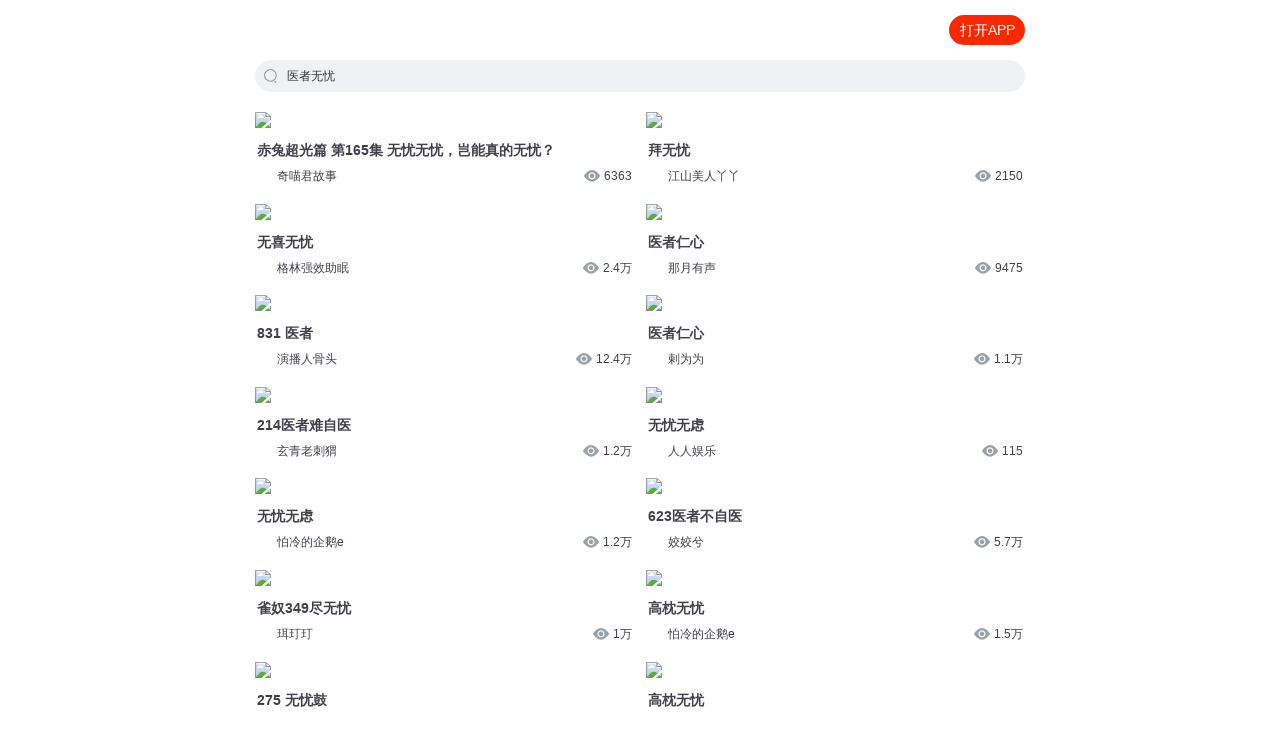

--- FILE ---
content_type: text/html; charset=utf-8
request_url: https://m.ximalaya.com/s/4236928703770624
body_size: 5372
content:
<!DOCTYPE html><html><head><meta charSet="utf-8"/><title>医者无忧_最新医者无忧免费在线收听,阅读观看简介,mp3播放下载 - 喜马拉雅手机版</title><meta name="viewport" content="width=device-width,initial-scale=1"/><meta http-equiv="x-dns-prefetch-control" content="on"/><meta name="description" content="喜马拉雅为您精选医者无忧的热门声音内容，包含正品授权完整版的音频和章节文字，支持免费在线阅读试听和未删减MP3下载。"/><meta name="keywords" content="医者无忧, 医者无忧声音, 医者无忧音频, 医者无忧章节, 医者无忧播放, 医者无忧试听, 医者无忧mp3下载"/><meta name="next-head-count" content="6"/><meta http-equiv="x-dns-prefetch-control" content="on"/><meta name="robots" content="all"/><meta http-equiv="X-UA-Compatible" content="IE=Edge,chrome=1"/><meta content="webkit" name="renderer"/><link rel="dns-prefetch" href="//s1.xmcdn.com"/><link rel="dns-prefetch" href="//imagev2.xmcdn.com"/><link rel="dns-prefetch" href="//fdfs.xmcdn.com"/><link rel="canonical" href="https://www.ximalaya.com/s/4236928703770624"/><script>var _hmt = _hmt || [];
(function() {
  var hm = document.createElement("script");
        hm.src = "https://hm.baidu.com/hm.js?e2abff7f9ca8c2fa2da3ef27e36bbc27";
        var s = document.getElementsByTagName("script")[0];
        s.parentNode.insertBefore(hm, s);
      })();</script><link rel="preload" href="https://award.xmcdn.com/yx/ximalaya-seo-mobile/last/_next/static/css/688478431949eb80.css" as="style"/><link rel="stylesheet" href="https://award.xmcdn.com/yx/ximalaya-seo-mobile/last/_next/static/css/688478431949eb80.css" data-n-g=""/><link rel="preload" href="https://award.xmcdn.com/yx/ximalaya-seo-mobile/last/_next/static/css/54aefa3db53a6255.css" as="style"/><link rel="stylesheet" href="https://award.xmcdn.com/yx/ximalaya-seo-mobile/last/_next/static/css/54aefa3db53a6255.css" data-n-p=""/><noscript data-n-css=""></noscript><script defer="" nomodule="" src="https://award.xmcdn.com/yx/ximalaya-seo-mobile/last/_next/static/chunks/polyfills-c67a75d1b6f99dc8.js"></script><script src="https://award.xmcdn.com/yx/ximalaya-seo-mobile/last/_next/static/chunks/webpack-09a5eb58e529d61a.js" defer=""></script><script src="https://award.xmcdn.com/yx/ximalaya-seo-mobile/last/_next/static/chunks/framework-2c79e2a64abdb08b.js" defer=""></script><script src="https://award.xmcdn.com/yx/ximalaya-seo-mobile/last/_next/static/chunks/main-e8687efd239bd0d9.js" defer=""></script><script src="https://award.xmcdn.com/yx/ximalaya-seo-mobile/last/_next/static/chunks/pages/_app-cb8e0bacd506867a.js" defer=""></script><script src="https://award.xmcdn.com/yx/ximalaya-seo-mobile/last/_next/static/chunks/668-f4a40e8d44b7729c.js" defer=""></script><script src="https://award.xmcdn.com/yx/ximalaya-seo-mobile/last/_next/static/chunks/274-eafcfcb53a79221e.js" defer=""></script><script src="https://award.xmcdn.com/yx/ximalaya-seo-mobile/last/_next/static/chunks/pages/s/%5B...slug%5D-0733033d32a7c306.js" defer=""></script><script src="https://award.xmcdn.com/yx/ximalaya-seo-mobile/last/_next/static/hO9CHqbirJtCExK9xz5X7/_buildManifest.js" defer=""></script><script src="https://award.xmcdn.com/yx/ximalaya-seo-mobile/last/_next/static/hO9CHqbirJtCExK9xz5X7/_ssgManifest.js" defer=""></script></head><body class="bg-white"><div id="__next"><div class="Header_container__AHz3q"><header class="Header_homeHeader__31rJg Header_header__vtMaK"><a class="Header_logoIcon__Xgt_y" href="https://m.ximalaya.com"><img class="Header_logoIcon__Xgt_y" alt="" src="https://imagev2.xmcdn.com/storages/3777-audiofreehighqps/49/07/GMCoOSMH3Kb7AAAPQgH_va2X.png"/></a><a class="init-code schema-link Header_btn__b9D6U" to="iting://open?msg_type=508&amp;text=%E5%8C%BB%E8%80%85%E6%97%A0%E5%BF%A7" rel="nofollow">打开APP</a></header></div><main class="page overflow-hidden"><div class="SearchPageInput_searchInput__RQeKM"><i class="searchIcon"></i><h1>医者无忧</h1></div><div class="FlowList_container__tAUbp detail_listContainer__GHd7o"><div class="FlowList_column__Spxgu"><a href="/sound/833604618"><img class="FlowList_coverImg__eCWhM" src="https://imagev2.xmcdn.com/storages/9ebe-audiofreehighqps/DC/57/GKwRIMAIzIMUAAAL5gJV7dG9.jpg"/><div class="FlowList_itemInfo__6qoGh"><div class="FlowList_itemTitle__XRNhz">赤兔超光篇 第165集 无忧无忧，岂能真的无忧？</div><div class="FlowList_anchor__ji_CE"><span><img class="FlowList_logoPic__TGMHm" src="https://imagev2.xmcdn.com/storages/9ebe-audiofreehighqps/DC/57/GKwRIMAIzIMUAAAL5gJV7dG9.jpg"/>奇喵君故事</span><span><i class="FlowList_viewIcon__70EX4"></i>6363</span></div></div></a><a href="/sound/611195795"><img class="FlowList_coverImg__eCWhM" src="https://imagev2.xmcdn.com/storages/9ebe-audiofreehighqps/DC/57/GKwRIMAIzIMUAAAL5gJV7dG9.jpg"/><div class="FlowList_itemInfo__6qoGh"><div class="FlowList_itemTitle__XRNhz">无喜无忧</div><div class="FlowList_anchor__ji_CE"><span><img class="FlowList_logoPic__TGMHm" src="https://imagev2.xmcdn.com/storages/9ebe-audiofreehighqps/DC/57/GKwRIMAIzIMUAAAL5gJV7dG9.jpg"/>格林强效助眠</span><span><i class="FlowList_viewIcon__70EX4"></i>2.4万</span></div></div></a><a href="/sound/771766516"><img class="FlowList_coverImg__eCWhM" src="https://imagev2.xmcdn.com/storages/9ebe-audiofreehighqps/DC/57/GKwRIMAIzIMUAAAL5gJV7dG9.jpg"/><div class="FlowList_itemInfo__6qoGh"><div class="FlowList_itemTitle__XRNhz">831 医者</div><div class="FlowList_anchor__ji_CE"><span><img class="FlowList_logoPic__TGMHm" src="https://imagev2.xmcdn.com/storages/9ebe-audiofreehighqps/DC/57/GKwRIMAIzIMUAAAL5gJV7dG9.jpg"/>演播人骨头</span><span><i class="FlowList_viewIcon__70EX4"></i>12.4万</span></div></div></a><a href="/sound/705820403"><img class="FlowList_coverImg__eCWhM" src="https://imagev2.xmcdn.com/storages/9ebe-audiofreehighqps/DC/57/GKwRIMAIzIMUAAAL5gJV7dG9.jpg"/><div class="FlowList_itemInfo__6qoGh"><div class="FlowList_itemTitle__XRNhz">214医者难自医</div><div class="FlowList_anchor__ji_CE"><span><img class="FlowList_logoPic__TGMHm" src="https://imagev2.xmcdn.com/storages/9ebe-audiofreehighqps/DC/57/GKwRIMAIzIMUAAAL5gJV7dG9.jpg"/>玄青老刺猬</span><span><i class="FlowList_viewIcon__70EX4"></i>1.2万</span></div></div></a><a href="/sound/484491592"><img class="FlowList_coverImg__eCWhM" src="https://imagev2.xmcdn.com/storages/9ebe-audiofreehighqps/DC/57/GKwRIMAIzIMUAAAL5gJV7dG9.jpg"/><div class="FlowList_itemInfo__6qoGh"><div class="FlowList_itemTitle__XRNhz">无忧无虑</div><div class="FlowList_anchor__ji_CE"><span><img class="FlowList_logoPic__TGMHm" src="https://imagev2.xmcdn.com/storages/9ebe-audiofreehighqps/DC/57/GKwRIMAIzIMUAAAL5gJV7dG9.jpg"/>怕冷的企鹅e</span><span><i class="FlowList_viewIcon__70EX4"></i>1.2万</span></div></div></a><a href="/sound/567039661"><img class="FlowList_coverImg__eCWhM" src="https://imagev2.xmcdn.com/storages/9ebe-audiofreehighqps/DC/57/GKwRIMAIzIMUAAAL5gJV7dG9.jpg"/><div class="FlowList_itemInfo__6qoGh"><div class="FlowList_itemTitle__XRNhz">雀奴349尽无忧</div><div class="FlowList_anchor__ji_CE"><span><img class="FlowList_logoPic__TGMHm" src="https://imagev2.xmcdn.com/storages/9ebe-audiofreehighqps/DC/57/GKwRIMAIzIMUAAAL5gJV7dG9.jpg"/>珥玎玎</span><span><i class="FlowList_viewIcon__70EX4"></i>1万</span></div></div></a><a href="/sound/749718394"><img class="FlowList_coverImg__eCWhM" src="https://imagev2.xmcdn.com/storages/9ebe-audiofreehighqps/DC/57/GKwRIMAIzIMUAAAL5gJV7dG9.jpg"/><div class="FlowList_itemInfo__6qoGh"><div class="FlowList_itemTitle__XRNhz">275 无忧鼓</div><div class="FlowList_anchor__ji_CE"><span><img class="FlowList_logoPic__TGMHm" src="https://imagev2.xmcdn.com/storages/9ebe-audiofreehighqps/DC/57/GKwRIMAIzIMUAAAL5gJV7dG9.jpg"/>咕噜谷</span><span><i class="FlowList_viewIcon__70EX4"></i>3万</span></div></div></a><a href="/sound/104567218"><img class="FlowList_coverImg__eCWhM" src="https://imagev2.xmcdn.com/storages/9ebe-audiofreehighqps/DC/57/GKwRIMAIzIMUAAAL5gJV7dG9.jpg"/><div class="FlowList_itemInfo__6qoGh"><div class="FlowList_itemTitle__XRNhz">高枕无忧</div><div class="FlowList_anchor__ji_CE"><span><img class="FlowList_logoPic__TGMHm" src="https://imagev2.xmcdn.com/storages/9ebe-audiofreehighqps/DC/57/GKwRIMAIzIMUAAAL5gJV7dG9.jpg"/>宝泽阿城</span><span><i class="FlowList_viewIcon__70EX4"></i>8.1万</span></div></div></a><a href="/sound/882763089"><img class="FlowList_coverImg__eCWhM" src="https://imagev2.xmcdn.com/storages/9ebe-audiofreehighqps/DC/57/GKwRIMAIzIMUAAAL5gJV7dG9.jpg"/><div class="FlowList_itemInfo__6qoGh"><div class="FlowList_itemTitle__XRNhz">129_医者仁心</div><div class="FlowList_anchor__ji_CE"><span><img class="FlowList_logoPic__TGMHm" src="https://imagev2.xmcdn.com/storages/9ebe-audiofreehighqps/DC/57/GKwRIMAIzIMUAAAL5gJV7dG9.jpg"/>三七说书</span><span><i class="FlowList_viewIcon__70EX4"></i>38</span></div></div></a><a href="/sound/880865527"><img class="FlowList_coverImg__eCWhM" src="https://imagev2.xmcdn.com/storages/9ebe-audiofreehighqps/DC/57/GKwRIMAIzIMUAAAL5gJV7dG9.jpg"/><div class="FlowList_itemInfo__6qoGh"><div class="FlowList_itemTitle__XRNhz">第68章-医者自医</div><div class="FlowList_anchor__ji_CE"><span><img class="FlowList_logoPic__TGMHm" src="https://imagev2.xmcdn.com/storages/9ebe-audiofreehighqps/DC/57/GKwRIMAIzIMUAAAL5gJV7dG9.jpg"/>影视世界的原著之旅</span><span><i class="FlowList_viewIcon__70EX4"></i>36</span></div></div></a><a href="/sound/738963374"><img class="FlowList_coverImg__eCWhM" src="https://imagev2.xmcdn.com/storages/9ebe-audiofreehighqps/DC/57/GKwRIMAIzIMUAAAL5gJV7dG9.jpg"/><div class="FlowList_itemInfo__6qoGh"><div class="FlowList_itemTitle__XRNhz">409 医者医德</div><div class="FlowList_anchor__ji_CE"><span><img class="FlowList_logoPic__TGMHm" src="https://imagev2.xmcdn.com/storages/9ebe-audiofreehighqps/DC/57/GKwRIMAIzIMUAAAL5gJV7dG9.jpg"/>演播人骨头</span><span><i class="FlowList_viewIcon__70EX4"></i>38.1万</span></div></div></a><a href="/sound/868330706"><img class="FlowList_coverImg__eCWhM" src="https://imagev2.xmcdn.com/storages/9ebe-audiofreehighqps/DC/57/GKwRIMAIzIMUAAAL5gJV7dG9.jpg"/><div class="FlowList_itemInfo__6qoGh"><div class="FlowList_itemTitle__XRNhz">第064章 医者</div><div class="FlowList_anchor__ji_CE"><span><img class="FlowList_logoPic__TGMHm" src="https://imagev2.xmcdn.com/storages/9ebe-audiofreehighqps/DC/57/GKwRIMAIzIMUAAAL5gJV7dG9.jpg"/>异佳故事坊</span><span><i class="FlowList_viewIcon__70EX4"></i>552</span></div></div></a><a href="/sound/106306306"><img class="FlowList_coverImg__eCWhM" src="https://imagev2.xmcdn.com/storages/9ebe-audiofreehighqps/DC/57/GKwRIMAIzIMUAAAL5gJV7dG9.jpg"/><div class="FlowList_itemInfo__6qoGh"><div class="FlowList_itemTitle__XRNhz">第214集-医者医德</div><div class="FlowList_anchor__ji_CE"><span><img class="FlowList_logoPic__TGMHm" src="https://imagev2.xmcdn.com/storages/9ebe-audiofreehighqps/DC/57/GKwRIMAIzIMUAAAL5gJV7dG9.jpg"/>酷匠听书</span><span><i class="FlowList_viewIcon__70EX4"></i>37.5万</span></div></div></a><a href="/sound/746416102"><img class="FlowList_coverImg__eCWhM" src="https://imagev2.xmcdn.com/storages/9ebe-audiofreehighqps/DC/57/GKwRIMAIzIMUAAAL5gJV7dG9.jpg"/><div class="FlowList_itemInfo__6qoGh"><div class="FlowList_itemTitle__XRNhz">1804#抓住水无忧</div><div class="FlowList_anchor__ji_CE"><span><img class="FlowList_logoPic__TGMHm" src="https://imagev2.xmcdn.com/storages/9ebe-audiofreehighqps/DC/57/GKwRIMAIzIMUAAAL5gJV7dG9.jpg"/>李轩远剧场</span><span><i class="FlowList_viewIcon__70EX4"></i>6409</span></div></div></a><a href="/sound/746416093"><img class="FlowList_coverImg__eCWhM" src="https://imagev2.xmcdn.com/storages/9ebe-audiofreehighqps/DC/57/GKwRIMAIzIMUAAAL5gJV7dG9.jpg"/><div class="FlowList_itemInfo__6qoGh"><div class="FlowList_itemTitle__XRNhz">1802#抓住水无忧</div><div class="FlowList_anchor__ji_CE"><span><img class="FlowList_logoPic__TGMHm" src="https://imagev2.xmcdn.com/storages/9ebe-audiofreehighqps/DC/57/GKwRIMAIzIMUAAAL5gJV7dG9.jpg"/>李轩远剧场</span><span><i class="FlowList_viewIcon__70EX4"></i>6289</span></div></div></a></div><div class="FlowList_column__Spxgu"><a href="/sound/750217812"><img class="FlowList_coverImg__eCWhM" src="https://imagev2.xmcdn.com/storages/9ebe-audiofreehighqps/DC/57/GKwRIMAIzIMUAAAL5gJV7dG9.jpg"/><div class="FlowList_itemInfo__6qoGh"><div class="FlowList_itemTitle__XRNhz">拜无忧</div><div class="FlowList_anchor__ji_CE"><span><img class="FlowList_logoPic__TGMHm" src="https://imagev2.xmcdn.com/storages/9ebe-audiofreehighqps/DC/57/GKwRIMAIzIMUAAAL5gJV7dG9.jpg"/>江山美人丫丫</span><span><i class="FlowList_viewIcon__70EX4"></i>2150</span></div></div></a><a href="/sound/872642398"><img class="FlowList_coverImg__eCWhM" src="https://imagev2.xmcdn.com/storages/9ebe-audiofreehighqps/DC/57/GKwRIMAIzIMUAAAL5gJV7dG9.jpg"/><div class="FlowList_itemInfo__6qoGh"><div class="FlowList_itemTitle__XRNhz">医者仁心</div><div class="FlowList_anchor__ji_CE"><span><img class="FlowList_logoPic__TGMHm" src="https://imagev2.xmcdn.com/storages/9ebe-audiofreehighqps/DC/57/GKwRIMAIzIMUAAAL5gJV7dG9.jpg"/>那月有声</span><span><i class="FlowList_viewIcon__70EX4"></i>9475</span></div></div></a><a href="/sound/549127323"><img class="FlowList_coverImg__eCWhM" src="https://imagev2.xmcdn.com/storages/9ebe-audiofreehighqps/DC/57/GKwRIMAIzIMUAAAL5gJV7dG9.jpg"/><div class="FlowList_itemInfo__6qoGh"><div class="FlowList_itemTitle__XRNhz">医者仁心</div><div class="FlowList_anchor__ji_CE"><span><img class="FlowList_logoPic__TGMHm" src="https://imagev2.xmcdn.com/storages/9ebe-audiofreehighqps/DC/57/GKwRIMAIzIMUAAAL5gJV7dG9.jpg"/>剌为为</span><span><i class="FlowList_viewIcon__70EX4"></i>1.1万</span></div></div></a><a href="/sound/937385366"><img class="FlowList_coverImg__eCWhM" src="https://imagev2.xmcdn.com/storages/9ebe-audiofreehighqps/DC/57/GKwRIMAIzIMUAAAL5gJV7dG9.jpg"/><div class="FlowList_itemInfo__6qoGh"><div class="FlowList_itemTitle__XRNhz">无忧无虑</div><div class="FlowList_anchor__ji_CE"><span><img class="FlowList_logoPic__TGMHm" src="https://imagev2.xmcdn.com/storages/9ebe-audiofreehighqps/DC/57/GKwRIMAIzIMUAAAL5gJV7dG9.jpg"/>人人娱乐</span><span><i class="FlowList_viewIcon__70EX4"></i>115</span></div></div></a><a href="/sound/733834295"><img class="FlowList_coverImg__eCWhM" src="https://imagev2.xmcdn.com/storages/9ebe-audiofreehighqps/DC/57/GKwRIMAIzIMUAAAL5gJV7dG9.jpg"/><div class="FlowList_itemInfo__6qoGh"><div class="FlowList_itemTitle__XRNhz">623医者不自医</div><div class="FlowList_anchor__ji_CE"><span><img class="FlowList_logoPic__TGMHm" src="https://imagev2.xmcdn.com/storages/9ebe-audiofreehighqps/DC/57/GKwRIMAIzIMUAAAL5gJV7dG9.jpg"/>姣姣兮</span><span><i class="FlowList_viewIcon__70EX4"></i>5.7万</span></div></div></a><a href="/sound/512459543"><img class="FlowList_coverImg__eCWhM" src="https://imagev2.xmcdn.com/storages/9ebe-audiofreehighqps/DC/57/GKwRIMAIzIMUAAAL5gJV7dG9.jpg"/><div class="FlowList_itemInfo__6qoGh"><div class="FlowList_itemTitle__XRNhz">高枕无忧</div><div class="FlowList_anchor__ji_CE"><span><img class="FlowList_logoPic__TGMHm" src="https://imagev2.xmcdn.com/storages/9ebe-audiofreehighqps/DC/57/GKwRIMAIzIMUAAAL5gJV7dG9.jpg"/>怕冷的企鹅e</span><span><i class="FlowList_viewIcon__70EX4"></i>1.5万</span></div></div></a><a href="/sound/858182448"><img class="FlowList_coverImg__eCWhM" src="https://imagev2.xmcdn.com/storages/9ebe-audiofreehighqps/DC/57/GKwRIMAIzIMUAAAL5gJV7dG9.jpg"/><div class="FlowList_itemInfo__6qoGh"><div class="FlowList_itemTitle__XRNhz">高枕无忧</div><div class="FlowList_anchor__ji_CE"><span><img class="FlowList_logoPic__TGMHm" src="https://imagev2.xmcdn.com/storages/9ebe-audiofreehighqps/DC/57/GKwRIMAIzIMUAAAL5gJV7dG9.jpg"/>讲故事的冰云</span><span><i class="FlowList_viewIcon__70EX4"></i>469</span></div></div></a><a href="/sound/883748735"><img class="FlowList_coverImg__eCWhM" src="https://imagev2.xmcdn.com/storages/9ebe-audiofreehighqps/DC/57/GKwRIMAIzIMUAAAL5gJV7dG9.jpg"/><div class="FlowList_itemInfo__6qoGh"><div class="FlowList_itemTitle__XRNhz">第68章-医者自医</div><div class="FlowList_anchor__ji_CE"><span><img class="FlowList_logoPic__TGMHm" src="https://imagev2.xmcdn.com/storages/9ebe-audiofreehighqps/DC/57/GKwRIMAIzIMUAAAL5gJV7dG9.jpg"/>云星月妹妹</span><span><i class="FlowList_viewIcon__70EX4"></i>59</span></div></div></a><a href="/sound/808678448"><img class="FlowList_coverImg__eCWhM" src="https://imagev2.xmcdn.com/storages/9ebe-audiofreehighqps/DC/57/GKwRIMAIzIMUAAAL5gJV7dG9.jpg"/><div class="FlowList_itemInfo__6qoGh"><div class="FlowList_itemTitle__XRNhz">071医者正心</div><div class="FlowList_anchor__ji_CE"><span><img class="FlowList_logoPic__TGMHm" src="https://imagev2.xmcdn.com/storages/9ebe-audiofreehighqps/DC/57/GKwRIMAIzIMUAAAL5gJV7dG9.jpg"/>大斌</span><span><i class="FlowList_viewIcon__70EX4"></i>13.5万</span></div></div></a><a href="/sound/857017036"><img class="FlowList_coverImg__eCWhM" src="https://imagev2.xmcdn.com/storages/9ebe-audiofreehighqps/DC/57/GKwRIMAIzIMUAAAL5gJV7dG9.jpg"/><div class="FlowList_itemInfo__6qoGh"><div class="FlowList_itemTitle__XRNhz">《医者仁心》</div><div class="FlowList_anchor__ji_CE"><span><img class="FlowList_logoPic__TGMHm" src="https://imagev2.xmcdn.com/storages/9ebe-audiofreehighqps/DC/57/GKwRIMAIzIMUAAAL5gJV7dG9.jpg"/>拂晓青天</span><span><i class="FlowList_viewIcon__70EX4"></i>3503</span></div></div></a><a href="/sound/700125832"><img class="FlowList_coverImg__eCWhM" src="https://imagev2.xmcdn.com/storages/9ebe-audiofreehighqps/DC/57/GKwRIMAIzIMUAAAL5gJV7dG9.jpg"/><div class="FlowList_itemInfo__6qoGh"><div class="FlowList_itemTitle__XRNhz">0514#医者仁心</div><div class="FlowList_anchor__ji_CE"><span><img class="FlowList_logoPic__TGMHm" src="https://imagev2.xmcdn.com/storages/9ebe-audiofreehighqps/DC/57/GKwRIMAIzIMUAAAL5gJV7dG9.jpg"/>李轩远剧社</span><span><i class="FlowList_viewIcon__70EX4"></i>9.1万</span></div></div></a><a href="/sound/750382494"><img class="FlowList_coverImg__eCWhM" src="https://imagev2.xmcdn.com/storages/9ebe-audiofreehighqps/DC/57/GKwRIMAIzIMUAAAL5gJV7dG9.jpg"/><div class="FlowList_itemInfo__6qoGh"><div class="FlowList_itemTitle__XRNhz">1471 医者仁心</div><div class="FlowList_anchor__ji_CE"><span><img class="FlowList_logoPic__TGMHm" src="https://imagev2.xmcdn.com/storages/9ebe-audiofreehighqps/DC/57/GKwRIMAIzIMUAAAL5gJV7dG9.jpg"/>姣姣兮</span><span><i class="FlowList_viewIcon__70EX4"></i>5.2万</span></div></div></a><a href="/sound/732274270"><img class="FlowList_coverImg__eCWhM" src="https://imagev2.xmcdn.com/storages/9ebe-audiofreehighqps/DC/57/GKwRIMAIzIMUAAAL5gJV7dG9.jpg"/><div class="FlowList_itemInfo__6qoGh"><div class="FlowList_itemTitle__XRNhz">536 医者仁心</div><div class="FlowList_anchor__ji_CE"><span><img class="FlowList_logoPic__TGMHm" src="https://imagev2.xmcdn.com/storages/9ebe-audiofreehighqps/DC/57/GKwRIMAIzIMUAAAL5gJV7dG9.jpg"/>姣姣兮</span><span><i class="FlowList_viewIcon__70EX4"></i>5.9万</span></div></div></a><a href="/sound/746416095"><img class="FlowList_coverImg__eCWhM" src="https://imagev2.xmcdn.com/storages/9ebe-audiofreehighqps/DC/57/GKwRIMAIzIMUAAAL5gJV7dG9.jpg"/><div class="FlowList_itemInfo__6qoGh"><div class="FlowList_itemTitle__XRNhz">1803#抓住水无忧</div><div class="FlowList_anchor__ji_CE"><span><img class="FlowList_logoPic__TGMHm" src="https://imagev2.xmcdn.com/storages/9ebe-audiofreehighqps/DC/57/GKwRIMAIzIMUAAAL5gJV7dG9.jpg"/>李轩远剧场</span><span><i class="FlowList_viewIcon__70EX4"></i>6130</span></div></div></a><a href="/sound/522434526"><img class="FlowList_coverImg__eCWhM" src="https://imagev2.xmcdn.com/storages/9ebe-audiofreehighqps/DC/57/GKwRIMAIzIMUAAAL5gJV7dG9.jpg"/><div class="FlowList_itemInfo__6qoGh"><div class="FlowList_itemTitle__XRNhz">我守你百岁无忧</div><div class="FlowList_anchor__ji_CE"><span><img class="FlowList_logoPic__TGMHm" src="https://imagev2.xmcdn.com/storages/9ebe-audiofreehighqps/DC/57/GKwRIMAIzIMUAAAL5gJV7dG9.jpg"/>小默127127</span><span><i class="FlowList_viewIcon__70EX4"></i>43.4万</span></div></div></a></div></div><div class="WordList_container__ApNY6 "><div class="WordList_title__zu9Se">您是不是在找：</div><div class="WordList_list__xgCEL"><a href="/s/2781370244665345"><span>医世无忧</span></a><a href="/s/2781946443968512"><span>医妃忘忧</span></a><a href="/s/2346536628011008"><span>我本无忧</span></a><a href="/s/2825183117971456"><span>无忧剑圣</span></a><a href="/s/1207804483678296"><span>无忧村的梦</span></a><a href="/s/2689654796640256"><span>仙行无忧</span></a><a href="/s/2781933236105216"><span>重生之公子无忧</span></a><a href="/s/2821663111254016"><span>无忧之城</span></a><a href="/s/2782711292944384"><span>无忧之无尽传奇</span></a><a href="/s/1139856779849769"><span>行道仙忧志</span></a><a href="/a/2797486093688832"><span>剑仙无忧</span></a><a href="/a/2827340342063104"><span>棠心忧忧</span></a><a href="/a/2820536114352128"><span>与世无忧</span></a><a href="/a/2834326468407296"><span>无忧公子</span></a><a href="/a/2710816644808704"><span>人名无忧</span></a><a href="/a/2784650731458560"><span>无忧剑皇</span></a><a href="/a/2812885706452992"><span>九夏无忧</span></a><a href="/a/2824795396509696"><span>梦忧神君</span></a><a href="/a/2797809449361408"><span>忧忧创世界</span></a><a href="/a/2796343433064448"><span>魔女无忧</span></a></div></div></main><span class=" hidden" id="search-open-btn"></span><div class="Layout_footer__xg5To"><img class="Layout_bg___yndg" src="[data-uri]"/><img class="Layout_logo__9YzTU" src="[data-uri]"/><div class="Layout_text__3fRIS"><p>© 2014-<!-- -->2026<!-- --> 喜马拉雅 版权所有</p></div></div></div><script id="__NEXT_DATA__" type="application/json">{"props":{"pageProps":{"id":"4236928703770624","title":"医者无忧","trackList":[{"coverPath":"http://imagev2.xmcdn.com/storages/b2ed-audiofreehighqps/F6/E5/GAqh1QQLypouAAPr8QOSUpBH.jpeg!op_type=3\u0026columns=180\u0026rows=180","nickName":"奇喵君故事","playCount":6363,"title":"赤兔超光篇 第165集 无忧无忧，岂能真的无忧？","authorPic":"","url":"/sound/833604618"},{"coverPath":"http://imagev2.xmcdn.com/storages/5862-audiofreehighqps/BC/57/GKwRIaIKPiobAACNMgLgQwk9.jpg!op_type=3\u0026columns=180\u0026rows=180","nickName":"江山美人丫丫","playCount":2150,"title":"拜无忧","authorPic":"","url":"/sound/750217812"},{"coverPath":"http://imagev2.xmcdn.com/storages/bfca-audiofreehighqps/6B/B3/GMCoOScHwUJ2AAJFkQH3w8FS.jpg!op_type=3\u0026columns=180\u0026rows=180","nickName":"格林强效助眠","playCount":24925,"title":"无喜无忧","authorPic":"","url":"/sound/611195795"},{"coverPath":"http://imagev2.xmcdn.com/storages/bfd2-audiofreehighqps/5A/40/GKwRIUEJHBRnAAWp8QJ4j4oQ.jpeg!op_type=3\u0026columns=180\u0026rows=180","nickName":"那月有声","playCount":9475,"title":"医者仁心","authorPic":"","url":"/sound/872642398"},{"coverPath":"http://imagev2.xmcdn.com/storages/7e95-audiofreehighqps/9E/6C/GAqhLRsKhJdcAANecQL61Wze.jpeg!op_type=3\u0026columns=180\u0026rows=180","nickName":"演播人骨头","playCount":124340,"title":"831 医者","authorPic":"","url":"/sound/771766516"},{"coverPath":"http://imagev2.xmcdn.com/storages/7007-audiofreehighqps/4F/EA/GKwRIJIGd-MkAAGOfAFoJkxF.jpg!op_type=3\u0026columns=180\u0026rows=180","nickName":"剌为为","playCount":11285,"title":"医者仁心","authorPic":"","url":"/sound/549127323"},{"coverPath":"http://imagev2.xmcdn.com/storages/5604-audiofreehighqps/B5/29/GKwRIUEJlOhDAAPfCQKklU1g.jpeg!op_type=3\u0026columns=180\u0026rows=180","nickName":"玄青老刺猬","playCount":12336,"title":"214医者难自医","authorPic":"","url":"/sound/705820403"},{"coverPath":"http://imagev2.xmcdn.com/storages/6a07-audiofreehighqps/1A/5A/GAqh4zINBvmAAAcI8QRBOT2S.jpeg!op_type=3\u0026columns=180\u0026rows=180","nickName":"人人娱乐","playCount":115,"title":"无忧无虑","authorPic":"","url":"/sound/937385366"},{"coverPath":"http://imagev2.xmcdn.com/storages/38e4-audiofreehighqps/1D/D7/CKwRINsFR-BSAAC26QDvD_Y5.jpg!op_type=3\u0026columns=180\u0026rows=180","nickName":"怕冷的企鹅e","playCount":12525,"title":"无忧无虑","authorPic":"","url":"/sound/484491592"},{"coverPath":"http://imagev2.xmcdn.com/storages/b3c4-audiofreehighqps/D4/86/GMCoOSMJ6yseABAAAALEGb6o.png!op_type=3\u0026columns=180\u0026rows=180","nickName":"姣姣兮","playCount":57085,"title":"623医者不自医","authorPic":"","url":"/sound/733834295"},{"coverPath":"http://imagev2.xmcdn.com/storages/e18f-audiofreehighqps/EE/1B/GKwRIJENIrVjAARx7ARNUQDY.jpeg!op_type=3\u0026columns=180\u0026rows=180","nickName":"珥玎玎","playCount":10516,"title":"雀奴349尽无忧","authorPic":"","url":"/sound/567039661"},{"coverPath":"http://imagev2.xmcdn.com/storages/f0d8-audiofreehighqps/D7/05/GKwRIDoF9lkzAACs-QEiazIW.jpg!op_type=3\u0026columns=180\u0026rows=180","nickName":"怕冷的企鹅e","playCount":15702,"title":"高枕无忧","authorPic":"","url":"/sound/512459543"},{"coverPath":"http://imagev2.xmcdn.com/storages/dc13-audiofreehighqps/28/E9/GArMXbIKXXg1AAKyJwLsPnwX.jpeg!op_type=3\u0026columns=180\u0026rows=180","nickName":"咕噜谷","playCount":30510,"title":"275 无忧鼓","authorPic":"","url":"/sound/749718394"},{"coverPath":"http://imagev2.xmcdn.com/storages/4850-audiofreehighqps/D2/81/GKwRIDoMBH1mABAAAAO1Dj8D.png!op_type=3\u0026columns=180\u0026rows=180","nickName":"讲故事的冰云","playCount":469,"title":"高枕无忧","authorPic":"","url":"/sound/858182448"},{"coverPath":"http://imagev2.xmcdn.com/group45/M06/BF/F7/wKgKlFta7W_BThAFAAL0xQtskD8931.jpg!op_type=3\u0026columns=180\u0026rows=180","nickName":"宝泽阿城","playCount":81106,"title":"高枕无忧","authorPic":"","url":"/sound/104567218"},{"coverPath":"http://imagev2.xmcdn.com/storages/8b03-audiofreehighqps/42/EB/GArMejYKmeU-AAUZCgMCzNby.jpeg!op_type=3\u0026columns=180\u0026rows=180","nickName":"云星月妹妹","playCount":59,"title":"第68章-医者自医","authorPic":"","url":"/sound/883748735"},{"coverPath":"http://imagev2.xmcdn.com/storages/8f0e-audiofreehighqps/8F/7C/GAqh4zIMP-oAAAMIcAPbGBcA.jpeg!op_type=3\u0026columns=180\u0026rows=180","nickName":"三七说书","playCount":38,"title":"129_医者仁心","authorPic":"","url":"/sound/882763089"},{"coverPath":"http://imagev2.xmcdn.com/storages/b3bb-audiofreehighqps/4E/3E/GKwRIMALi2S2AAwLPQNpxlHK.jpeg!op_type=3\u0026columns=180\u0026rows=180","nickName":"大斌","playCount":135522,"title":"071医者正心","authorPic":"","url":"/sound/808678448"},{"coverPath":"http://imagev2.xmcdn.com/storages/dafc-audiofreehighqps/66/87/GArMJnIKmed_AAMO0QMCzc36.jpeg!op_type=3\u0026columns=180\u0026rows=180","nickName":"影视世界的原著之旅","playCount":36,"title":"第68章-医者自医","authorPic":"","url":"/sound/880865527"},{"coverPath":"http://imagev2.xmcdn.com/storages/2a1f-audiofreehighqps/A3/7F/GArMfs8Kduf4AAQGaAL1394N.jpg!op_type=3\u0026columns=180\u0026rows=180","nickName":"拂晓青天","playCount":3503,"title":"《医者仁心》","authorPic":"","url":"/sound/857017036"},{"coverPath":"http://imagev2.xmcdn.com/storages/3f8d-audiofreehighqps/80/1B/GMCoOSUKIAfxAAIZIwLVgdiI.jpg!op_type=3\u0026columns=180\u0026rows=180","nickName":"演播人骨头","playCount":381495,"title":"409 医者医德","authorPic":"","url":"/sound/738963374"},{"coverPath":"http://imagev2.xmcdn.com/storages/8ca6-audiofreehighqps/36/8E/GKwRIUEI0fg8AA45yAJX-0IW.jpg!op_type=3\u0026columns=180\u0026rows=180","nickName":"李轩远剧社","playCount":91731,"title":"0514#医者仁心","authorPic":"","url":"/sound/700125832"},{"coverPath":"http://imagev2.xmcdn.com/storages/1654-audiofreehighqps/6E/71/GKwRIW4L6P-YAA1QSAOkaGLK.jpg!op_type=3\u0026columns=180\u0026rows=180","nickName":"异佳故事坊","playCount":552,"title":"第064章 医者","authorPic":"","url":"/sound/868330706"},{"coverPath":"http://imagev2.xmcdn.com/storages/30bc-audiofreehighqps/4E/FB/GKwRIMAJrLxyAAUDiAKr14UZ.jpeg!op_type=3\u0026columns=180\u0026rows=180","nickName":"姣姣兮","playCount":52168,"title":"1471 医者仁心","authorPic":"","url":"/sound/750382494"},{"coverPath":"http://imagev2.xmcdn.com/group44/M04/D8/6E/wKgKkVsWJ6WwqW8BAALC7iNg94s894.jpg!op_type=3\u0026columns=180\u0026rows=180","nickName":"酷匠听书","playCount":375300,"title":"第214集-医者医德","authorPic":"","url":"/sound/106306306"},{"coverPath":"http://imagev2.xmcdn.com/storages/b3c4-audiofreehighqps/D4/86/GMCoOSMJ6yseABAAAALEGb6o.png!op_type=3\u0026columns=180\u0026rows=180","nickName":"姣姣兮","playCount":59943,"title":"536 医者仁心","authorPic":"","url":"/sound/732274270"},{"coverPath":"http://imagev2.xmcdn.com/storages/74c4-audiofreehighqps/F2/1F/GMCoOSIKIcZ9AA5g3wLWAfic.jpeg!op_type=3\u0026columns=180\u0026rows=180","nickName":"李轩远剧场","playCount":6409,"title":"1804#抓住水无忧","authorPic":"","url":"/sound/746416102"},{"coverPath":"http://imagev2.xmcdn.com/storages/74c4-audiofreehighqps/F2/1F/GMCoOSIKIcZ9AA5g3wLWAfic.jpeg!op_type=3\u0026columns=180\u0026rows=180","nickName":"李轩远剧场","playCount":6130,"title":"1803#抓住水无忧","authorPic":"","url":"/sound/746416095"},{"coverPath":"http://imagev2.xmcdn.com/storages/74c4-audiofreehighqps/F2/1F/GMCoOSIKIcZ9AA5g3wLWAfic.jpeg!op_type=3\u0026columns=180\u0026rows=180","nickName":"李轩远剧场","playCount":6289,"title":"1802#抓住水无忧","authorPic":"","url":"/sound/746416093"},{"coverPath":"http://imagev2.xmcdn.com/storages/265e-audiofreehighqps/F7/D5/CMCoOSQDiG96AADPdABnpTYp.jpg!op_type=3\u0026columns=180\u0026rows=180","nickName":"小默127127","playCount":434543,"title":"我守你百岁无忧","authorPic":"","url":"/sound/522434526"}],"relativeWords":[{"name":"医世无忧","url":"/s/2781370244665345"},{"name":"医妃忘忧","url":"/s/2781946443968512"},{"name":"我本无忧","url":"/s/2346536628011008"},{"name":"无忧剑圣","url":"/s/2825183117971456"},{"name":"无忧村的梦","url":"/s/1207804483678296"},{"name":"仙行无忧","url":"/s/2689654796640256"},{"name":"重生之公子无忧","url":"/s/2781933236105216"},{"name":"无忧之城","url":"/s/2821663111254016"},{"name":"无忧之无尽传奇","url":"/s/2782711292944384"},{"name":"行道仙忧志","url":"/s/1139856779849769"},{"name":"剑仙无忧","url":"/a/2797486093688832"},{"name":"棠心忧忧","url":"/a/2827340342063104"},{"name":"与世无忧","url":"/a/2820536114352128"},{"name":"无忧公子","url":"/a/2834326468407296"},{"name":"人名无忧","url":"/a/2710816644808704"},{"name":"无忧剑皇","url":"/a/2784650731458560"},{"name":"九夏无忧","url":"/a/2812885706452992"},{"name":"梦忧神君","url":"/a/2824795396509696"},{"name":"忧忧创世界","url":"/a/2797809449361408"},{"name":"魔女无忧","url":"/a/2796343433064448"}]},"__N_SSP":true},"page":"/s/[...slug]","query":{"slug":["4236928703770624"]},"buildId":"hO9CHqbirJtCExK9xz5X7","assetPrefix":"https://award.xmcdn.com/yx/ximalaya-seo-mobile/last","isFallback":false,"gssp":true,"customServer":true,"scriptLoader":[]}</script></body></html>

--- FILE ---
content_type: text/css
request_url: https://award.xmcdn.com/yx/ximalaya-seo-mobile/last/_next/static/css/688478431949eb80.css
body_size: 3107
content:
/*
! tailwindcss v3.3.3 | MIT License | https://tailwindcss.com
*/*,:after,:before{box-sizing:border-box;border:0 solid #e5e7eb}:after,:before{--tw-content:""}html{line-height:1.5;-webkit-text-size-adjust:100%;tab-size:4;font-family:ui-sans-serif,system-ui,-apple-system,BlinkMacSystemFont,Segoe UI,Roboto,Helvetica Neue,Arial,Noto Sans,sans-serif,Apple Color Emoji,Segoe UI Emoji,Segoe UI Symbol,Noto Color Emoji;-webkit-font-feature-settings:normal;font-feature-settings:normal;font-variation-settings:normal}body{margin:0;line-height:inherit}hr{height:0;color:inherit;border-top-width:1px}abbr:where([title]){-webkit-text-decoration:underline dotted;text-decoration:underline dotted}h1,h2,h3,h4,h5,h6{font-size:inherit;font-weight:inherit}a{color:inherit;text-decoration:inherit}b,strong{font-weight:bolder}code,kbd,pre,samp{font-family:ui-monospace,SFMono-Regular,Menlo,Monaco,Consolas,Liberation Mono,Courier New,monospace;font-size:1em}small{font-size:80%}sub,sup{font-size:75%;line-height:0;position:relative;vertical-align:baseline}sub{bottom:-.25em}sup{top:-.5em}table{text-indent:0;border-color:inherit;border-collapse:collapse}button,input,optgroup,select,textarea{font-family:inherit;-webkit-font-feature-settings:inherit;font-feature-settings:inherit;font-variation-settings:inherit;font-size:100%;font-weight:inherit;line-height:inherit;color:inherit;margin:0;padding:0}button,select{text-transform:none}[type=button],[type=reset],[type=submit],button{-webkit-appearance:button;background-color:transparent;background-image:none}:-moz-focusring{outline:auto}:-moz-ui-invalid{box-shadow:none}progress{vertical-align:baseline}::-webkit-inner-spin-button,::-webkit-outer-spin-button{height:auto}[type=search]{-webkit-appearance:textfield;outline-offset:-2px}::-webkit-search-decoration{-webkit-appearance:none}::-webkit-file-upload-button{-webkit-appearance:button;font:inherit}summary{display:list-item}blockquote,dd,dl,figure,h1,h2,h3,h4,h5,h6,hr,p,pre{margin:0}fieldset{margin:0}fieldset,legend{padding:0}menu,ol,ul{list-style:none;margin:0;padding:0}dialog{padding:0}textarea{resize:vertical}input::-webkit-input-placeholder,textarea::-webkit-input-placeholder{opacity:1;color:#9ca3af}input::placeholder,textarea::placeholder{opacity:1;color:#9ca3af}[role=button],button{cursor:pointer}:disabled{cursor:default}audio,canvas,embed,iframe,img,object,svg,video{display:block;vertical-align:middle}img,video{max-width:100%;height:auto}[hidden]{display:none}html{font-family:lucida grande,lucida sans unicode,lucida,helvetica,Hiragino Sans GB,Microsoft YaHei,WenQuanYi Micro Hei,sans-serif;background-color:#fff;line-height:1;color:#40404c;position:relative;min-height:100%}body{-webkit-text-size-adjust:none;-webkit-tap-highlight-color:rgba(0,0,0,0)}img{-webkit-user-select:none;user-select:none;-webkit-user-drag:none}.searchIcon{display:inline-block;vertical-align:middle;width:16px;height:16px;background-size:100%;margin:0 8px;color:#999;background-image:url([data-uri])}*,:after,:before{--tw-border-spacing-x:0;--tw-border-spacing-y:0;--tw-translate-x:0;--tw-translate-y:0;--tw-rotate:0;--tw-skew-x:0;--tw-skew-y:0;--tw-scale-x:1;--tw-scale-y:1;--tw-pan-x: ;--tw-pan-y: ;--tw-pinch-zoom: ;--tw-scroll-snap-strictness:proximity;--tw-gradient-from-position: ;--tw-gradient-via-position: ;--tw-gradient-to-position: ;--tw-ordinal: ;--tw-slashed-zero: ;--tw-numeric-figure: ;--tw-numeric-spacing: ;--tw-numeric-fraction: ;--tw-ring-inset: ;--tw-ring-offset-width:0px;--tw-ring-offset-color:#fff;--tw-ring-color:rgba(59,130,246,.5);--tw-ring-offset-shadow:0 0 #0000;--tw-ring-shadow:0 0 #0000;--tw-shadow:0 0 #0000;--tw-shadow-colored:0 0 #0000;--tw-blur: ;--tw-brightness: ;--tw-contrast: ;--tw-grayscale: ;--tw-hue-rotate: ;--tw-invert: ;--tw-saturate: ;--tw-sepia: ;--tw-drop-shadow: ;--tw-backdrop-blur: ;--tw-backdrop-brightness: ;--tw-backdrop-contrast: ;--tw-backdrop-grayscale: ;--tw-backdrop-hue-rotate: ;--tw-backdrop-invert: ;--tw-backdrop-opacity: ;--tw-backdrop-saturate: ;--tw-backdrop-sepia: }::-webkit-backdrop{--tw-border-spacing-x:0;--tw-border-spacing-y:0;--tw-translate-x:0;--tw-translate-y:0;--tw-rotate:0;--tw-skew-x:0;--tw-skew-y:0;--tw-scale-x:1;--tw-scale-y:1;--tw-pan-x: ;--tw-pan-y: ;--tw-pinch-zoom: ;--tw-scroll-snap-strictness:proximity;--tw-gradient-from-position: ;--tw-gradient-via-position: ;--tw-gradient-to-position: ;--tw-ordinal: ;--tw-slashed-zero: ;--tw-numeric-figure: ;--tw-numeric-spacing: ;--tw-numeric-fraction: ;--tw-ring-inset: ;--tw-ring-offset-width:0px;--tw-ring-offset-color:#fff;--tw-ring-color:rgba(59,130,246,.5);--tw-ring-offset-shadow:0 0 #0000;--tw-ring-shadow:0 0 #0000;--tw-shadow:0 0 #0000;--tw-shadow-colored:0 0 #0000;--tw-blur: ;--tw-brightness: ;--tw-contrast: ;--tw-grayscale: ;--tw-hue-rotate: ;--tw-invert: ;--tw-saturate: ;--tw-sepia: ;--tw-drop-shadow: ;--tw-backdrop-blur: ;--tw-backdrop-brightness: ;--tw-backdrop-contrast: ;--tw-backdrop-grayscale: ;--tw-backdrop-hue-rotate: ;--tw-backdrop-invert: ;--tw-backdrop-opacity: ;--tw-backdrop-saturate: ;--tw-backdrop-sepia: }::backdrop{--tw-border-spacing-x:0;--tw-border-spacing-y:0;--tw-translate-x:0;--tw-translate-y:0;--tw-rotate:0;--tw-skew-x:0;--tw-skew-y:0;--tw-scale-x:1;--tw-scale-y:1;--tw-pan-x: ;--tw-pan-y: ;--tw-pinch-zoom: ;--tw-scroll-snap-strictness:proximity;--tw-gradient-from-position: ;--tw-gradient-via-position: ;--tw-gradient-to-position: ;--tw-ordinal: ;--tw-slashed-zero: ;--tw-numeric-figure: ;--tw-numeric-spacing: ;--tw-numeric-fraction: ;--tw-ring-inset: ;--tw-ring-offset-width:0px;--tw-ring-offset-color:#fff;--tw-ring-color:rgba(59,130,246,.5);--tw-ring-offset-shadow:0 0 #0000;--tw-ring-shadow:0 0 #0000;--tw-shadow:0 0 #0000;--tw-shadow-colored:0 0 #0000;--tw-blur: ;--tw-brightness: ;--tw-contrast: ;--tw-grayscale: ;--tw-hue-rotate: ;--tw-invert: ;--tw-saturate: ;--tw-sepia: ;--tw-drop-shadow: ;--tw-backdrop-blur: ;--tw-backdrop-brightness: ;--tw-backdrop-contrast: ;--tw-backdrop-grayscale: ;--tw-backdrop-hue-rotate: ;--tw-backdrop-invert: ;--tw-backdrop-opacity: ;--tw-backdrop-saturate: ;--tw-backdrop-sepia: }.container{width:100%}@media (min-width:800px){.container{max-width:800px}}@media (min-width:1080px){.container{max-width:1080px}}@media (min-width:1280px){.container{max-width:1280px}}@media (min-width:1536px){.container{max-width:1536px}}.page{margin-left:auto;margin-right:auto;max-width:800px}.page,.schema-link{position:relative}::-webkit-scrollbar{display:none}.static{position:static}.fixed{position:fixed}.absolute{position:absolute}.bottom-0{bottom:0}.left-0{left:0}.right-0{right:0}.top-0{top:0}.z-0{z-index:0}.z-20{z-index:20}.z-30{z-index:30}.mx-auto{margin-left:auto;margin-right:auto}.my-2{margin-top:.5rem;margin-bottom:.5rem}.my-4{margin-top:1rem;margin-bottom:1rem}.mb-2{margin-bottom:.5rem}.mr-2{margin-right:.5rem}.inline{display:inline}.flex{display:flex}.hidden{display:none}.h-12{height:3rem}.h-\[30px\]{height:30px}.h-\[32px\]{height:32px}.w-5\/6{width:83.333333%}.w-full{width:100%}.min-w-\[1200px\]{min-width:1200px}.max-w-screen-sm{max-width:800px}.flex-1{flex:1 1 0%}.-translate-x-full{--tw-translate-x:-100%}.-translate-x-full,.translate-x-0{-webkit-transform:translate(var(--tw-translate-x),var(--tw-translate-y)) rotate(var(--tw-rotate)) skewX(var(--tw-skew-x)) skewY(var(--tw-skew-y)) scaleX(var(--tw-scale-x)) scaleY(var(--tw-scale-y));transform:translate(var(--tw-translate-x),var(--tw-translate-y)) rotate(var(--tw-rotate)) skewX(var(--tw-skew-x)) skewY(var(--tw-skew-y)) scaleX(var(--tw-scale-x)) scaleY(var(--tw-scale-y))}.translate-x-0{--tw-translate-x:0px}.translate-x-full{--tw-translate-x:100%}.transform,.translate-x-full{-webkit-transform:translate(var(--tw-translate-x),var(--tw-translate-y)) rotate(var(--tw-rotate)) skewX(var(--tw-skew-x)) skewY(var(--tw-skew-y)) scaleX(var(--tw-scale-x)) scaleY(var(--tw-scale-y));transform:translate(var(--tw-translate-x),var(--tw-translate-y)) rotate(var(--tw-rotate)) skewX(var(--tw-skew-x)) skewY(var(--tw-skew-y)) scaleX(var(--tw-scale-x)) scaleY(var(--tw-scale-y))}.cursor-pointer{cursor:pointer}.appearance-none{-webkit-appearance:none;appearance:none}.flex-row{flex-direction:row}.flex-col{flex-direction:column}.flex-wrap{flex-wrap:wrap}.justify-between{justify-content:space-between}.overflow-hidden{overflow:hidden}.rounded-md{border-radius:.375rem}.border-0{border-width:0}.border-none{border-style:none}.bg-\[rgba\(0\2c 0\2c 0\2c \.5\)\]{background-color:rgba(0,0,0,.5)}.bg-primary{--tw-bg-opacity:1;background-color:rgb(239 239 239/var(--tw-bg-opacity))}.bg-transparent{background-color:transparent}.bg-white{--tw-bg-opacity:1;background-color:rgb(255 255 255/var(--tw-bg-opacity))}.px-2{padding-left:.5rem;padding-right:.5rem}.py-1{padding-top:.25rem;padding-bottom:.25rem}.pb-2{padding-bottom:.5rem}.pl-3{padding-left:.75rem}.text-base{font-size:1rem;line-height:1.5rem}.text-xs{font-size:.75rem;line-height:1rem}.text-primaryNine{--tw-text-opacity:1;color:rgb(153 153 153/var(--tw-text-opacity))}.placeholder-slate-400::-webkit-input-placeholder{--tw-placeholder-opacity:1;color:rgb(148 163 184/var(--tw-placeholder-opacity))}.placeholder-slate-400::placeholder{--tw-placeholder-opacity:1;color:rgb(148 163 184/var(--tw-placeholder-opacity))}.opacity-0{opacity:0}.opacity-100{opacity:1}.blur{--tw-blur:blur(8px)}.blur,.filter{-webkit-filter:var(--tw-blur) var(--tw-brightness) var(--tw-contrast) var(--tw-grayscale) var(--tw-hue-rotate) var(--tw-invert) var(--tw-saturate) var(--tw-sepia) var(--tw-drop-shadow);filter:var(--tw-blur) var(--tw-brightness) var(--tw-contrast) var(--tw-grayscale) var(--tw-hue-rotate) var(--tw-invert) var(--tw-saturate) var(--tw-sepia) var(--tw-drop-shadow)}.transition{transition-property:color,background-color,border-color,text-decoration-color,fill,stroke,opacity,box-shadow,-webkit-transform,-webkit-filter,-webkit-backdrop-filter;transition-property:color,background-color,border-color,text-decoration-color,fill,stroke,opacity,box-shadow,transform,filter,backdrop-filter;transition-property:color,background-color,border-color,text-decoration-color,fill,stroke,opacity,box-shadow,transform,filter,backdrop-filter,-webkit-transform,-webkit-filter,-webkit-backdrop-filter;transition-timing-function:cubic-bezier(.4,0,.2,1);transition-duration:.15s}.duration-100{transition-duration:.1s}.duration-300{transition-duration:.3s}.focus\:outline-none:focus{outline:2px solid transparent;outline-offset:2px}@media (prefers-contrast:more){.contrast-more\:border-slate-400{--tw-border-opacity:1;border-color:rgb(148 163 184/var(--tw-border-opacity))}.contrast-more\:placeholder-slate-500::-webkit-input-placeholder{--tw-placeholder-opacity:1;color:rgb(100 116 139/var(--tw-placeholder-opacity))}.contrast-more\:placeholder-slate-500::placeholder{--tw-placeholder-opacity:1;color:rgb(100 116 139/var(--tw-placeholder-opacity))}}

--- FILE ---
content_type: application/javascript
request_url: https://award.xmcdn.com/yx/ximalaya-seo-mobile/last/_next/static/hO9CHqbirJtCExK9xz5X7/_buildManifest.js
body_size: 68
content:
self.__BUILD_MANIFEST=function(s,c,e){return{__rewrites:{beforeFiles:[],afterFiles:[],fallback:[]},"/":[s,c,"static/css/af03c7de7545e8f3.css","static/chunks/pages/index-f5c8f8926086aaa9.js"],"/404":[s,c,e,"static/chunks/pages/404-fe0d51e276635894.js"],"/500":[s,c,e,"static/chunks/pages/500-5ae5879eef17c4eb.js"],"/_error":["static/chunks/pages/_error-54de1933a164a1ff.js"],"/a/[...slug]":[s,c,"static/css/dbc23b1bc1fc5c3d.css","static/chunks/pages/a/[...slug]-8c553e77dc88b76f.js"],"/s/[...slug]":[s,c,"static/css/54aefa3db53a6255.css","static/chunks/pages/s/[...slug]-0733033d32a7c306.js"],sortedPages:["/","/404","/500","/_app","/_error","/a/[...slug]","/s/[...slug]"]}}("static/chunks/668-f4a40e8d44b7729c.js","static/chunks/274-eafcfcb53a79221e.js","static/css/42c5ca32b4c31340.css"),self.__BUILD_MANIFEST_CB&&self.__BUILD_MANIFEST_CB();

--- FILE ---
content_type: application/javascript
request_url: https://award.xmcdn.com/yx/ximalaya-seo-mobile/last/_next/static/chunks/pages/s/%5B...slug%5D-0733033d32a7c306.js
body_size: 2079
content:
(self.webpackChunk_N_E=self.webpackChunk_N_E||[]).push([[48],{1695:function(t,n,e){(window.__NEXT_P=window.__NEXT_P||[]).push(["/s/[...slug]",function(){return e(6933)}])},353:function(t,n,e){"use strict";var i=e(5893),c=e(762),r=e.n(c);n.Z=function(t){var n=t.preTitle,e=t.list,c=t.className;return(0,i.jsxs)("div",{className:"".concat(r().container," ").concat(void 0===c?"":c),children:[(0,i.jsx)("div",{className:r().title,children:n}),(0,i.jsx)("div",{className:r().list,children:(void 0===e?[]:e).map(function(t,n){return(0,i.jsx)("a",{href:t.url,children:(0,i.jsx)("span",{children:t.name})},n)})})]})}},6097:function(t,n,e){"use strict";e.d(n,{V:function(){return s}});var i=e(5893),c=e(9008),r=e.n(c),s=function(t){var n=t.title,e=t.keywords,c=t.description;return(0,i.jsx)(i.Fragment,{children:(0,i.jsxs)(r(),{children:[(0,i.jsx)("title",{children:void 0===n?"有声小说,听书,听小说,听故事,听广播 - 喜马拉雅手机版":n}),(0,i.jsx)("meta",{name:"viewport",content:"width=device-width,initial-scale=1"}),(0,i.jsx)("meta",{httpEquiv:"x-dns-prefetch-control",content:"on"}),(0,i.jsx)("meta",{name:"description",content:void 0===c?"喜马拉雅是国内领先的音频分享平台, 汇集了有声小说、儿童故事、相声评书、京剧戏曲、新闻段子、广播电台等数亿条免费声音内容, 听书、听小说、听故事、听儿歌、听音乐, 为您找到每一天的精神食粮！":c}),(0,i.jsx)("meta",{name:"keywords",content:void 0===e?"有声小说, 有声书, 听书, 听小说, 听故事, 听广播, 听相声, 听评书, 听音乐":e})]})})}},3412:function(t,n,e){"use strict";var i=e(828),c=e(5893),r=e(7294),s=e(1022),o=e.n(s),a=e(306);n.Z=function(t){var n=t.keyword,e=(0,i.Z)((0,r.useState)(!1),2),s=(e[0],e[1]),l=(0,r.useCallback)(function(){(0,a.W)()},[]);return(0,r.useCallback)(function(){s(!1)},[]),(0,c.jsx)(c.Fragment,{children:(0,c.jsxs)("div",{onClick:l,className:o().searchInput,children:[(0,c.jsx)("i",{className:"searchIcon"}),(0,c.jsx)("h1",{children:void 0===n?"":n})]})})}},6933:function(t,n,e){"use strict";e.r(n),e.d(n,{__N_SSP:function(){return w},default:function(){return N}});var i=e(5893),c=e(4274),r=e(5579),s=e.n(r),o=e(6097),a=e(353),l=e(6042),u=e(9396),h=e(6640),d=e.n(h),_=e(2411),m=e(4646),f=e(3497),x=function(t){var n=t.coverPathStyle,e=t.hideCoverLazy,c=t.titleWithH3,r=t.url,s=t.coverPath,o=t.title,a=t.authorPic,l=t.nickName,u=t.playCount;return(0,i.jsxs)("a",{href:r,children:[e?(0,i.jsx)("img",{className:d().coverImg,src:s,style:n}):(0,i.jsx)(m.Z,{src:s,className:d().coverImg,style:n}),(0,i.jsxs)("div",{className:d().itemInfo,children:[c?(0,i.jsx)("h3",{className:d().itemTitle,children:o}):(0,i.jsx)("div",{className:d().itemTitle,children:o}),(0,i.jsxs)("div",{className:d().anchor,children:[(0,i.jsxs)("span",{children:[(0,i.jsx)(m.Z,{className:d().logoPic,src:a,customObj:f.DU}),l]}),(0,i.jsxs)("span",{children:[(0,i.jsx)("i",{className:d().viewIcon}),(0,_.Qh)(u)]})]})]})]})},v=function(t){var n,e,c=t.articles,r=t.className,s=t.titleWithH3,o=(n=[],e=[],c.forEach(function(t,i){i%2==0?n.push(t):e.push(t)}),{leftSource:n,rightSource:e}),a=o.leftSource,h=o.rightSource;return(0,i.jsx)("div",{className:"".concat(d().container," ").concat(void 0===r?"":r),children:[a,h].map(function(t,n){return(0,i.jsx)("div",{className:d().column,children:t.map(function(t,n){return(0,i.jsx)(x,(0,u.Z)((0,l.Z)({},t),{titleWithH3:s}),n)})},n)})})},p=e(3412),j=function(t){var n=t.title,e=t.relativeWords,c=t.trackList,r="".concat(n,"_最新").concat(n,"免费在线收听,阅读观看简介,mp3播放下载 - 喜马拉雅手机版"),l="".concat(n,", ").concat(n,"声音, ").concat(n,"音频, ").concat(n,"章节, ").concat(n,"播放, ").concat(n,"试听, ").concat(n,"mp3下载");return(0,i.jsxs)(i.Fragment,{children:[(0,i.jsx)(p.Z,{keyword:n}),(0,i.jsx)(v,{articles:c,className:s().listContainer}),(0,i.jsx)(o.V,{keywords:l,description:"喜马拉雅为您精选".concat(n,"的热门声音内容，包含正品授权完整版的音频和章节文字，支持免费在线阅读试听和未删减MP3下载。"),title:r}),(0,i.jsx)(a.Z,{preTitle:"您是不是在找：",list:e})]})};j.getLayout=function(t){var n=t.props.title;return(0,i.jsx)(c.A,{showFooter:!0,showSearch:!0,tingUrl:"iting://open?msg_type=508&text=".concat(encodeURIComponent(n)),children:t})};var w=!0,N=j},3497:function(t,n,e){"use strict";e.d(n,{BI:function(){return r},DU:function(){return i},f_:function(){return c}});var i={width:60,height:60},c={width:144,height:144},r={width:200,height:200}},2411:function(t,n,e){"use strict";function i(t){try{t=Number(t)}catch(t){return"0"}if(!Number.isInteger(t))return"0";var n,e=t<0?"-":"",i=Math.abs(t);return n=i>=1e8?"".concat((i/1e8).toFixed(2),"亿"):i>=1e4?"".concat(Math.floor(i/1e3)/10,"万"):i,"".concat(e).concat(n)}e.d(n,{Qh:function(){return i}})},6640:function(t){t.exports={container:"FlowList_container__tAUbp",column:"FlowList_column__Spxgu",coverImg:"FlowList_coverImg__eCWhM",itemTitle:"FlowList_itemTitle__XRNhz",itemInfo:"FlowList_itemInfo__6qoGh",logoPic:"FlowList_logoPic__TGMHm",anchor:"FlowList_anchor__ji_CE",viewIcon:"FlowList_viewIcon__70EX4"}},762:function(t){t.exports={container:"WordList_container__ApNY6",title:"WordList_title__zu9Se",list:"WordList_list__xgCEL"}},1022:function(t){t.exports={searchInput:"SearchPageInput_searchInput__RQeKM"}},5579:function(t){t.exports={listContainer:"detail_listContainer__GHd7o"}},9008:function(t,n,e){t.exports=e(2636)}},function(t){t.O(0,[668,274,774,888,179],function(){return t(t.s=1695)}),_N_E=t.O()}]);